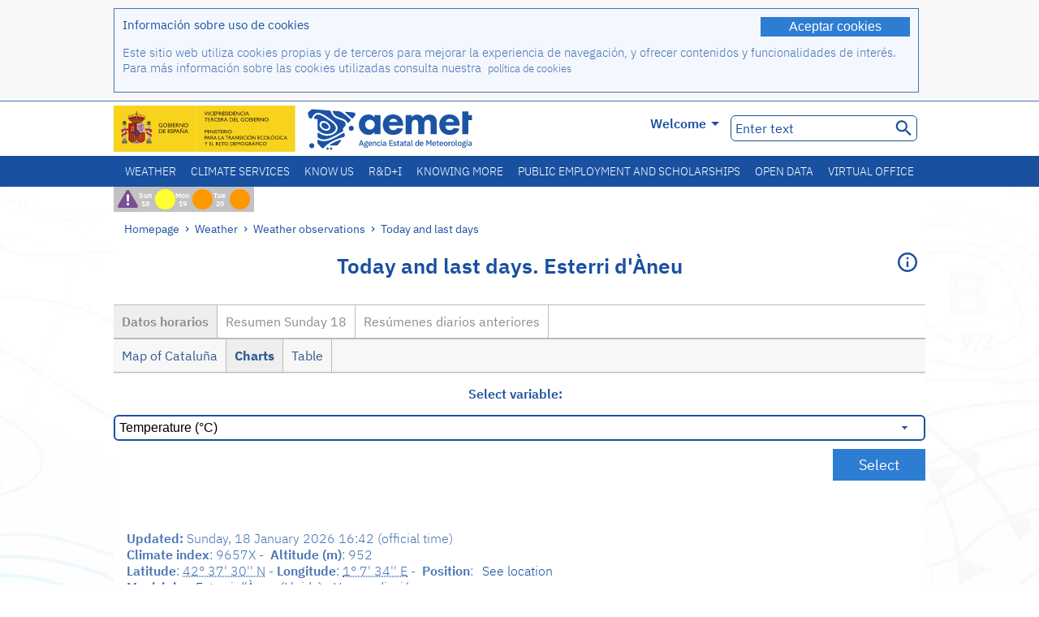

--- FILE ---
content_type: text/html;charset=ISO-8859-15
request_url: https://www.aemet.es/en/eltiempo/observacion/ultimosdatos?k=cat&l=9657X
body_size: 65338
content:
<!DOCTYPE html PUBLIC "-//W3C//DTD XHTML 1.0 Transitional//EN" "http://www.w3.org/TR/xhtml1/DTD/xhtml1-transitional.dtd">
<html xmlns="http://www.w3.org/1999/xhtml" lang="en" xml:lang="en"><head>
<meta name="description" content="Weather. Hourly data and daily summaries from the network of automatic stations: Esterri d'Àneu - Datos horarios - Charts - temperatura" />
<meta name="keywords" content="Agencia,State,Meteorology,Spain,Agencia,Estatal,The Weather,Weather,observation,last,data,summary,weather,stations,automatics,temperature,humidity,wind,precipitation,pressure,Esterri,Àneu,Lleida" />
<meta name="author" content="Agencia Estatal de Meteorología" />


<meta content="width=device-width, initial-scale=1.0" name="viewport" />


<meta name="title" content="Weather. Today and last days: Esterri d'Àneu - Datos horarios - Charts - temperatura - State Meteorological Agency - AEMET - Spanish Government" />
<meta name="DC.title" content="Weather. Today and last days: Esterri d'Àneu - Datos horarios - Charts - temperatura - State Meteorological Agency - AEMET - Spanish Government" />
<meta name="distribution" content="global" />

<meta name="lang" content="en" />
<meta name="language" content="en" />

<meta http-equiv="Content-Type" content="text/html; charset=ISO-8859-15" />

<meta property="og:title" content="Weather. Today and last days: Esterri d'Àneu - Datos horarios - Charts - temperatura - State Meteorological Agency - AEMET - Spanish Government"/>
<meta property="og:image" content="https://www.aemet.es/imagenes/gif/logo_AEMET_og.gif"/>
<meta name="application-name" content="State Meteorological Agency - AEMET - Spanish Government" />
<meta name="msapplication-tooltip" content="State Meteorological Agency - AEMET - Spanish Government" />
<meta name="msapplication-starturl" content="https://www.aemet.es/en/portada" />
<meta name="msapplication-navbutton-color" content="#4F86D9" />
<meta name="msapplication-window" content="width=1024;height=768" /> 
<meta name="msapplication-task"
      content="name=Homepage, State Meteorological Agency ;
      action-uri=https://www.aemet.es/en/portada;
      icon-uri=https://www.aemet.es/favicon.ico" />
<meta name="msapplication-task"
      content="name=Weather, Spain;
      action-uri=https://www.aemet.es/en/eltiempo/prediccion/espana;
      icon-uri=https://www.aemet.es/imagenes/ico/ico_municipios.ico" />
<meta name="msapplication-task"
      content="name=Weather, Search by Spanish towns;
      action-uri=https://www.aemet.es/en/eltiempo/prediccion/municipios;
      icon-uri=https://www.aemet.es/imagenes/ico/ico_municipios.ico" />
<meta name="msapplication-task" 
      content="name=Warnings;
      action-uri=https://www.aemet.es/en/eltiempo/prediccion/avisos;
      icon-uri=https://www.aemet.es/imagenes/ico/ico_avisos.ico" />
<meta name="msapplication-task" 
      content="name=News;
      action-uri=https://www.aemet.es/en/noticias;
      icon-uri=https://www.aemet.es/favicon.ico" />      
<meta name="msapplication-task" 
      content="name=Today and last days;
      action-uri=https://www.aemet.es/en/eltiempo/observacion/ultimosdatos;
      icon-uri=https://www.aemet.es/favicon.ico" />
<title>Weather. Today and last days: Esterri d'Àneu - Datos horarios - Charts - temperatura - State Meteorological Agency - AEMET - Spanish Government</title>
<!-- <link href='http://fonts.googleapis.com/css?family=Roboto:300,400,500,700' rel='stylesheet' type='text/css' /> -->
<script type="text/javascript" src="/ruxitagentjs_ICA7NVfqrux_10327251022105625.js" data-dtconfig="app=ea7c4b59f27d43eb|cuc=v6ogc8fs|owasp=1|mel=100000|expw=1|featureHash=ICA7NVfqrux|dpvc=1|lastModification=1765170238029|tp=500,50,0|rdnt=1|uxrgce=1|srbbv=2|agentUri=/ruxitagentjs_ICA7NVfqrux_10327251022105625.js|reportUrl=/rb_bf68775ubu|rid=RID_1615196682|rpid=-312740653|domain=aemet.es"></script><link rel="stylesheet" type="text/css" href="/css/fonts.css"  />
<link rel="stylesheet" type="text/css" media="screen" href="/css/estilos_202512171212.css" />
<link rel="stylesheet" type="text/css" media="print" href="/css/printer_friendly_202512171212.css" />
<link rel="stylesheet" type="text/css" href="/css/jquery-ui.css"  />
<link rel="stylesheet" type="text/css" href="/css/animate.css"  />
<link rel="stylesheet" type="text/css" href="/css/portlets/portlets.css"  />
<!-- Important Owl stylesheet -->
<link rel="stylesheet" type="text/css" href="/css/owl-carousel/owl.carousel.css" />
<!-- Default Theme -->
<link rel="stylesheet" type="text/css" href="/css/owl-carousel/owl.theme.css" />
<!-- MediaElement -->
<link rel="stylesheet" type="text/css" href="/css/mediaelements/mediaelementplayer.min.css" />
<script type="text/javascript" src="/js/jquery.min.js"></script>
<script type="text/javascript" src="/js/jquery.cookie.js"></script>

<!-- Include js owl plugin -->
<script type="text/javascript" src="/js/owl-carousel/owl.carousel.min.js"></script>
<script type="text/javascript" src="/js/wow/wow.min.js" ></script>
<link rel="bookmark" href="https://www.aemet.es/en/eltiempo/observacion/ultimosdatos?k=cat&amp;l=9657X" />
<link rel="canonical" href="https://www.aemet.es/en/eltiempo/observacion/ultimosdatos?k=cat&amp;l=9657X" />
<link rel="help" href="/en/ayuda" />
<link rel="copyright" href="/en/nota_legal" />
<link rel="shortcut icon" type="image/ico" href="/favicon.ico" />
<link rel="apple-touch-icon" href="/apple-touch-icon.png"/>
<link rel="apple-touch-icon" href="/apple-touch-icon-precomposed.png"/>
<link rel="alternate" type="text/html" href="https://www.aemet.es/es/eltiempo/observacion/ultimosdatos?k=cat&amp;l=9657X" hreflang="es" lang="es" />
<link rel="alternate" type="text/html" href="https://www.aemet.es/ca/eltiempo/observacion/ultimosdatos?k=cat&amp;l=9657X" hreflang="ca" lang="ca" />
<link rel="alternate" type="text/html" href="https://www.aemet.es/gl/eltiempo/observacion/ultimosdatos?k=cat&amp;l=9657X" hreflang="gl" lang="gl" />
<link rel="alternate" type="text/html" href="https://www.aemet.es/va/eltiempo/observacion/ultimosdatos?k=cat&amp;l=9657X" hreflang="ca-valencia" lang="ca-valencia" />
<link rel="alternate" type="text/html" href="https://www.aemet.es/eu/eltiempo/observacion/ultimosdatos?k=cat&amp;l=9657X" hreflang="eu" lang="eu" />
<link rel="alternate" type="text/html" href="https://www.aemet.es/en/eltiempo/observacion/ultimosdatos?k=cat&amp;l=9657X" hreflang="en" lang="en" />
<link rel="alternate" type="text/html" href="https://www.aemet.es/fr/eltiempo/observacion/ultimosdatos?k=cat&amp;l=9657X" hreflang="fr" lang="fr" />
</head>
<body>
<div id="capa_global"></div>
<div id="popup_cookies" class="pop_up_cookies">
	<div>
		<div class="padding_popup contenido_popup_cookies">
			<div class="marginbottom15px">
			<button class="boton_cookies" onclick="aceptaCookies();$('#popup_cookies').remove();">Aceptar cookies</button>
			<div class="texto_entradilla">Información sobre uso de cookies</div>
			</div>
			<div class="notas_tabla"><p>Este sitio web utiliza cookies propias y de terceros para mejorar la experiencia de navegación, y ofrecer contenidos y funcionalidades de interés. Para más información sobre las cookies utilizadas consulta nuestra&nbsp;
				<a class="enlace_informacion enlace_ver_politica_cookies" href="/en/politica_cookies">política de cookies</a>
				</p>
			</div>	
		</div>
	</div>
</div>
<div class="fondo_cabecera">
	<div class="cabecera_transp">
		<div class="fuera">
			<h1>
				Agencia Estatal de Meteorología</h1>
			<ul>
			 	<li>
			 		<a href="#contenido" accesskey="c">C&nbsp;-&nbsp;Go to content</a>
			 	</li>
	    		<li>
	    			<a href="/en/accesibilidad" accesskey="0">0&nbsp;-&nbsp;Web accessibility</a></li>
	    		<li>
	    			<a href="/en/portada" accesskey="1">1&nbsp;-&nbsp;Homepage</a></li>    		
	    		<li>
	    			<a href="/en/mapaweb" accesskey="2">2&nbsp;-&nbsp;Site map</a></li>
		   		<li>
		   			<a href="/en/ayuda" accesskey="3">3&nbsp;-&nbsp;Web help</a></li>    		
		   		<li>
	<a href="/en/contactar" accesskey="4">4&nbsp;-&nbsp;Contact</a></li>
		   		<li>
		   			<a href="/en/eltiempo/prediccion/municipios" accesskey="5">5&nbsp;-&nbsp;Towns</a></li>
		   		<li>
		   			<a href="/en/eltiempo/prediccion/avisos" accesskey="6">6&nbsp;-&nbsp;Warnings</a></li>	   			   				  	
			</ul>
		</div>
		<div class="logo">
			<div class="logo1">
			 	<a aria-label="State Meteorological Agency " class="enlace_aemet" title="State Meteorological Agency " href="/en/portada"></a> 
			    <a aria-label="Ministerio para la Transición Ecológica y el Reto Demográfico.&nbsp;(it will open in a new window)" target="_blank" class="enlace_magrama" title="Ministerio para la Transición Ecológica y el Reto Demográfico.&nbsp;(it will open in a new window)" href="https://www.miteco.gob.es"></a>


				<picture>
					<source media="(max-width: 999px)" srcset="/imagenes/svg/logo_AEMET_web_cabecera1_mov.svg">
					<source media="(min-width: 1000px)" srcset="/en/imagen-logo1">
					<img id="logo-principal" src="/en/imagen-logo1" alt="State Meteorological Agency " title="State Meteorological Agency "/>
				</picture>

			</div>
			<div class="logo2">
				</div>
		</div>
		<div class="menu_cabecera">
			<ul>	
	    		<li>
					<div class="contenedor_idiomas_mini">
						<input type="checkbox" id="idiomas_mini" class="checkbox_oculto_idiomas" /><label for="idiomas_mini" class="nav_select_idiomas">					
						
							en
							<span class="arrow-down_white margin_combo_mini_idioma">&nbsp;</span></label>
					   <ul class="nav_idiomas">
							<li><a class="separador_idiomas" lang="es" hreflang="es" href="https://www.aemet.es/es/eltiempo/observacion/ultimosdatos?k=cat&amp;l=9657X" title="Español">es</a></li>
							<li><a class="separador_idiomas" lang="ca" hreflang="ca" href="https://www.aemet.es/ca/eltiempo/observacion/ultimosdatos?k=cat&amp;l=9657X" title="Català">ca</a></li>
							<li><a class="separador_idiomas" lang="gl" hreflang="gl" href="https://www.aemet.es/gl/eltiempo/observacion/ultimosdatos?k=cat&amp;l=9657X" title="Galego">gl</a></li>
							<li><a class="separador_idiomas" lang="ca-valencia" hreflang="ca" href="https://www.aemet.es/va/eltiempo/observacion/ultimosdatos?k=cat&amp;l=9657X" title="Valencià">va</a></li>
							<li><a class="separador_idiomas" lang="eu" hreflang="eu" href="https://www.aemet.es/eu/eltiempo/observacion/ultimosdatos?k=cat&amp;l=9657X" title="Euskara">eu</a></li>
							<li><a class="separador_idiomas" lang="en" hreflang="en" href="https://www.aemet.es/en/eltiempo/observacion/ultimosdatos?k=cat&amp;l=9657X" title="English">en</a></li>
							<li><a class="separador_idiomas" lang="fr" hreflang="fr" href="https://www.aemet.es/fr/eltiempo/observacion/ultimosdatos?k=cat&amp;l=9657X" title="Français">fr</a></li>					
					   </ul>
					</div>	    		
					<div class="contenedor_idiomas">
						<input type="checkbox" id="idiomas" class="checkbox_oculto_idiomas" /><label for="idiomas" class="nav_select_idiomas">					
						Welcome<span class="arrow-down_white">&nbsp;</span></label>
					   <ul class="nav_idiomas">
							<li><a class="separador_idiomas" lang="es" hreflang="es" href="https://www.aemet.es/es/eltiempo/observacion/ultimosdatos?k=cat&amp;l=9657X" title="Español">Bienvenido</a></li>
							<li><a class="separador_idiomas" lang="ca" hreflang="ca" href="https://www.aemet.es/ca/eltiempo/observacion/ultimosdatos?k=cat&amp;l=9657X" title="Català">Benvinguts</a></li>
							<li><a class="separador_idiomas" lang="gl" hreflang="gl" href="https://www.aemet.es/gl/eltiempo/observacion/ultimosdatos?k=cat&amp;l=9657X" title="Galego">Benvidos</a></li>
							<li><a class="separador_idiomas" lang="ca-valencia" hreflang="ca" href="https://www.aemet.es/va/eltiempo/observacion/ultimosdatos?k=cat&amp;l=9657X" title="Valencià">Benvinguts</a></li>
							<li><a class="separador_idiomas" lang="eu" hreflang="eu" href="https://www.aemet.es/eu/eltiempo/observacion/ultimosdatos?k=cat&amp;l=9657X" title="Euskara">Ongi etorri</a></li>
							<li><a class="separador_idiomas" lang="en" hreflang="en" href="https://www.aemet.es/en/eltiempo/observacion/ultimosdatos?k=cat&amp;l=9657X" title="English">Welcome</a></li>
							<li><a class="separador_idiomas" lang="fr" hreflang="fr" href="https://www.aemet.es/fr/eltiempo/observacion/ultimosdatos?k=cat&amp;l=9657X" title="Français">Bienvenue</a></li>					
					   </ul>
					</div>
	    		</li>
<!-- 				<li class="barra_separadora">|</li>			 -->
	    		<li>
	    			<label for="buscador_oculto" class="nav_select_buscador"><span class="fuera">Buscador oculto</span></label>
					<input type="checkbox" id="buscador_oculto" class="checkbox_oculto_buscador" />
					<div class="caja_contenedor_busqueda icono_red_social_cabecera">	
						<form id="FrmBuscador" method="get" action="/en/buscador"><div class="contenedor_buscador">									
								<input class="texto_buscador" value="Enter text" aria-label ="Enter text" name="str" id="buscar" onfocus="this.value=(this.value=='Enter text') ? '' : this.value;" onblur="this.value=(this.value=='') ? 'Enter text' : this.value;"/>
								<input type="hidden" name="modo" value="and" /><input type="hidden" name="orden" value="n" /><input type="hidden" name="tipo" value="sta" /><input type="submit" value=" " class="boton_buscar_cabecera" title="Search" alt="Search" /></div>	
						</form></div>     			
		   		</li>
			</ul>
		</div>
	</div>
<div class="contenedor_menu_web">
<div class="inner">
	    <div class="div_nav">
			<label class="label_checkbox_menu" for="nav"><span class="fuera">Menú</span></label>
			<input class="checkbox_menu" type="checkbox" id="nav" />
		<ul class="nav nav_ul"><!--


--><li><a class="enlace_menuweb_1er_nvl" href="/en/eltiempo">Weather</a>
<ul>
<li class="menu_segundo_nivel"><a class="enlace_menuweb_2o_nvl" href="/en/eltiempo/observacion">Weather observations</a>
<ul>
<li><a class="enlace_3er_nvl" href="/en/eltiempo/observacion/ultimosdatos"  >Today and last days</a></li>

<li><a class="enlace_3er_nvl" href="/en/eltiempo/observacion/sinobas"  >SINOBAS</a></li>

<li><a class="enlace_3er_nvl" href="/en/eltiempo/observacion/radar"  >Radar</a></li>

<li><a class="enlace_3er_nvl" href="/en/eltiempo/observacion/satelite/infra"  >Satellites</a></li>

<li><a class="enlace_3er_nvl" href="/en/eltiempo/observacion/rayos"  >Lightnings</a></li>

<li><a class="enlace_3er_nvl" href="/en/eltiempo/observacion/radiacion/radiacion"  >Radiation and ozone</a></li>

<li><a class="enlace_3er_nvl" href="/en/eltiempo/observacion/contaminacionfondo"  >Background pollution</a></li>

<li><a class="enlace_3er_nvl" href="/en/eltiempo/observacion/camp_antarticas"  >Antarctic Campaigns</a></li>

<li><a class="enlace_3er_nvl" href="/en/eltiempo/observacion/tiempo_espacial"  >Space weather</a></li>

</ul>
</li>
<li class="menu_segundo_nivel"><a class="enlace_menuweb_2o_nvl" href="/en/eltiempo/prediccion">Forecast</a>
<ul>
<li><a class="enlace_3er_nvl" href="/en/eltiempo/prediccion/avisos"  >Warnings</a></li>

<li><a class="enlace_3er_nvl" href="/en/eltiempo/prediccion/municipios"  >Towns</a></li>

<li><a class="enlace_3er_nvl" href="/en/eltiempo/prediccion/playas"  >Beaches</a></li>

<li><a class="enlace_3er_nvl" href="/en/eltiempo/prediccion/montana"  >Mountain</a></li>

<li><a class="enlace_3er_nvl" href="/en/eltiempo/prediccion/comunidades"  >Autonomous regions</a></li>

<li><a class="enlace_3er_nvl" href="/en/eltiempo/prediccion/espana"  >Spain</a></li>

<li><a class="enlace_3er_nvl" href="/en/eltiempo/prediccion/mundo"  >Cities worldwide</a></li>

<li><a class="enlace_3er_nvl" href="/en/eltiempo/prediccion/maritima"  >Marine</a></li>

<li><a class="enlace_3er_nvl" href="/en/eltiempo/prediccion/aeronautica"  >Aviation</a></li>

<li><a class="enlace_3er_nvl" href="/en/eltiempo/prediccion/mapa_frentes"  >Surface pressure charts</a></li>

<li><a class="enlace_3er_nvl" href="/en/eltiempo/prediccion/temperaturas"  >Max/Min temperatures</a></li>

<li><a class="enlace_3er_nvl" href="/en/eltiempo/prediccion/modelosnumericos/harmonie_arome"  >Numerical models</a></li>

<li><a class="enlace_3er_nvl" href="/en/eltiempo/prediccion/mapas_probabilisticos"  >Probabilistics maps</a></li>

<li><a class="enlace_3er_nvl" href="/en/eltiempo/prediccion/radiacionuv"  >Ultraviolet radiation</a></li>

<li><a class="enlace_3er_nvl" href="/en/eltiempo/prediccion/calidad_del_aire"  >Atmosphere chemical composition</a></li>

<li><a class="enlace_3er_nvl" href="/en/eltiempo/prediccion/incendios"  >Fires</a></li>

<li><a class="enlace_3er_nvl" href="/en/eltiempo/prediccion/meteoruta"  >MeteoRuta</a></li>

<li><a class="enlace_3er_nvl" href="/en/eltiempo/prediccion/polvo_mineral"  >Saharan mineral dust intrusions</a></li>

</ul>
</li>
</ul>
</li><!--




--><li><a class="enlace_menuweb_1er_nvl" href="/en/serviciosclimaticos">Climate services</a>
<ul>
<li class="menu_segundo_nivel"><a class="enlace_menuweb_2o_nvl" href="/en/serviciosclimaticos/datosclimatologicos">Climatological data</a>
<ul>
<li><a class="enlace_3er_nvl" href="/en/serviciosclimaticos/datosclimatologicos/valoresclimatologicos"  >Standard values</a></li>

<li><a class="enlace_3er_nvl" href="/en/serviciosclimaticos/datosclimatologicos/efemerides_extremos"  >Extreme values</a></li>

<li><a class="enlace_3er_nvl" href="/en/serviciosclimaticos/datosclimatologicos/superacion_umbrales"  >Overcoming thresholds</a></li>

<li><a class="enlace_3er_nvl" href="/en/serviciosclimaticos/datosclimatologicos/efemerides_sucesos"  >Events reports</a></li>

<li><a class="enlace_3er_nvl" href="/en/serviciosclimaticos/datosclimatologicos/fenologia"  >Phenology</a></li>

<li><a class="enlace_3er_nvl" href="/en/serviciosclimaticos/datosclimatologicos/atlas_climatico"  >Climatics atlas</a></li>

<li><a class="enlace_3er_nvl" href="/en/serviciosclimaticos/datosclimatologicos/series-centenarias"  >Centennial series</a></li>

</ul>
</li>
<li class="menu_segundo_nivel"><a class="enlace_menuweb_2o_nvl" href="/en/serviciosclimaticos/vigilancia_clima">Climate monitoring</a>
<ul>
<li><a class="enlace_3er_nvl" href="/en/serviciosclimaticos/vigilancia_clima/resumenes"  >Climatological summaries</a></li>

<li><a class="enlace_3er_nvl" href="/en/serviciosclimaticos/vigilancia_clima/analisis_estacional"  >Seasonal analysis</a></li>

<li><a class="enlace_3er_nvl" href="/en/serviciosclimaticos/vigilancia_clima/vigilancia_sequia"  >Meteorological drought monitoring</a></li>

<li><a class="enlace_3er_nvl" href="/en/serviciosclimaticos/vigilancia_clima/balancehidrico"  >Hidric balance</a></li>

<li><a class="enlace_3er_nvl" href="/en/serviciosclimaticos/vigilancia_clima/resumen_precipitaciones"  >Rainfall summary</a></li>

<li><a class="enlace_3er_nvl" href="/en/serviciosclimaticos/vigilancia_clima/radiacion_ozono"  >Radiation and ozone</a></li>

<li><a class="enlace_3er_nvl" href="/en/serviciosclimaticos/vigilancia_clima/composicion-atmosferica-izana"  >Atmospheric composition at Izaña</a></li>

</ul>
</li>
<li><a class="enlace_3er_nvl" href="/en/serviciosclimaticos/prediccion_estacional"  >Seasonal forecast</a>
</li>
<li class="menu_segundo_nivel"><a class="enlace_menuweb_2o_nvl" href="/en/serviciosclimaticos/cambio_climat">Climate projections for the XXI Century</a>
<ul>
<li><a class="enlace_3er_nvl" href="/en/serviciosclimaticos/cambio_climat/proyecciones-AR6"  >AR6: PNACC Scenarios</a></li>

<li><a class="enlace_3er_nvl" href="/en/serviciosclimaticos/cambio_climat/visor-AdapteCCa"  >AdapteCCa Viewer</a></li>

<li><a class="enlace_3er_nvl" href="/en/serviciosclimaticos/cambio_climat/proyecciones-AR5-y-anteriores"  >AR5 and earlier</a></li>

</ul>
</li>
<li><a class="enlace_3er_nvl" href="/en/serviciosclimaticos/apoyo_gestion_embalses"  >Support to the water reservoirs management</a>
</li>
<li><a class="enlace_3er_nvl" href="/en/serviciosclimaticos/monitor_sequia_met"  >Meteorological drought monitor</a>
</li>
<li><a class="enlace_3er_nvl" href="/en/serviciosclimaticos/catalogo"  >Catalogue</a>
</li>
</ul>
</li><!--




--><li><a class="enlace_menuweb_1er_nvl" href="/en/conocenos">Know us</a>
<ul>
<li><a class="enlace_3er_nvl" href="/en/conocenos/quienes_somos"  >About us</a>
</li>
<li><a class="enlace_3er_nvl" href="/en/conocenos/a_que_nos_dedicamos"  >What we do</a>
</li>
<li class="menu_segundo_nivel"><a class="enlace_menuweb_2o_nvl" href="/en/conocenos/transparencia">Transparencia</a>
<ul>
<li><a class="enlace_3er_nvl" href="/en/conocenos/transparencia/institucional-organizativa-planificacion"  >Institucional, Organizativa y de Planificación</a></li>

<li><a class="enlace_3er_nvl" href="/en/conocenos/transparencia/relevancia-juridica"  >Jurídica</a></li>

<li><a class="enlace_3er_nvl" href="/en/conocenos/transparencia/economica-presupuestaria-estadistica"  >Económica, Presupuestaria y Estadística</a></li>

<li><a class="enlace_3er_nvl" href="/en/conocenos/transparencia/solicitudes-accesos-inf-publica"  >Solicitudes de accesos a la información pública</a></li>

</ul>
</li>
<li><a class="enlace_3er_nvl" href="/en/conocenos/recursos"  >Our resources</a>
</li>
<li><a class="enlace_3er_nvl" href="/en/conocenos/nuestra_historia"  >Our history</a>
</li>
<li class="menu_segundo_nivel"><a class="enlace_menuweb_2o_nvl" href="/en/conocenos/congresos_y_conferencias">Congresses and conferences</a>
<ul>
<li><a class="enlace_3er_nvl" href="/en/conocenos/congresos_y_conferencias/congresos"  >Announcements</a></li>

<li><a class="enlace_3er_nvl" href="/en/conocenos/congresos_y_conferencias/reuniones"  >Meetings and conferences</a></li>

</ul>
</li>
<li><a class="enlace_3er_nvl" href="/en/conocenos/colaboracion_institucional/convenios"  >Institutional collaboration</a>
</li>
<li><a class="enlace_3er_nvl" href="/en/conocenos/cursos"  >Courses</a>
</li>
<li><a class="enlace_3er_nvl" href="/en/conocenos/actividad_internacional"  >International activity</a>
</li>
</ul>
</li><!--




--><li><a class="enlace_menuweb_1er_nvl" href="/en/idi">R&D+I</a>
<ul>
<li><a class="enlace_3er_nvl" href="/en/idi/transformacion_digital"  >Digital transformation</a>
</li>
<li><a class="enlace_3er_nvl" href="/en/idi/prediccion"  >Forecast</a>
</li>
<li><a class="enlace_3er_nvl" href="/en/idi/clima"  >Climate</a>
</li>
<li><a class="enlace_3er_nvl" href="/en/idi/medio_ambiente"  >The Environment</a>
</li>
<li><a class="enlace_3er_nvl" href="/en/idi/tic"  >Technological innovation</a>
</li>
<li><a class="enlace_3er_nvl" href="/en/idi/observacion"  >Observation</a>
</li>
<li><a class="enlace_3er_nvl" href="/en/idi/SAF_Nowcasting"  >Nowcasting SAF</a>
</li>
<li><a class="enlace_3er_nvl" href="/en/idi/CIAI"  >CIAI</a>
</li>
<li><a class="enlace_3er_nvl" href="/en/idi/SDS-WAS"  >SDS-WAS</a>
</li>
<li><a class="enlace_3er_nvl" href="/en/idi/publicaciones_cientificas"  >Scientific Publications</a>
</li>
</ul>
</li><!--




--><li><a class="enlace_menuweb_1er_nvl" href="/en/conocermas">Knowing more</a>
<ul>
<li><a class="enlace_3er_nvl" href="/en/conocermas/aeronautica"  >Aviation</a>
</li>
<li><a class="enlace_3er_nvl" href="/en/conocermas/maritima"  >Marine</a>
</li>
<li><a class="enlace_3er_nvl" href="/en/conocermas/montana"  >Mountain</a>
</li>
<li><a class="enlace_3er_nvl" href="/en/conocermas/archivo_documental_Arcimis"  >Arcimis documental archive</a>
</li>
<li class="menu_segundo_nivel"><a class="enlace_menuweb_2o_nvl" href="/en/conocermas/biblioteca">Library</a>
<ul>
<li><a class="enlace_3er_nvl" href="/en/conocermas/biblioteca/catalogo"  >Catalogue</a></li>

<li><a class="enlace_3er_nvl" href="/en/conocermas/biblioteca/boletines"  >Meteorological bulletin</a></li>

<li><a class="enlace_3er_nvl" href="/en/conocermas/biblioteca/exposiciones"  >Exhibitions</a></li>

</ul>
</li>
<li class="menu_segundo_nivel"><a class="enlace_menuweb_2o_nvl" href="/en/conocermas/recursos_en_linea">Online resources</a>
<ul>
<li><a class="enlace_3er_nvl" href="/en/conocermas/recursos_en_linea/publicaciones_y_estudios"  >Publications and studies</a></li>

<li><a class="enlace_3er_nvl" href="/en/conocermas/recursos_en_linea/calendarios"  >Meteorological calendar</a></li>

<li><a class="enlace_3er_nvl" href="/en/conocermas/recursos_en_linea/elobservador"  >El Observador</a></li>

<li><a class="enlace_3er_nvl" href="/en/conocermas/recursos_en_linea/selecciones_del_blog"  >Blog selections</a></li>

<li><a class="enlace_3er_nvl" href="/en/conocermas/recursos_en_linea/simposios_prediccion"  >Forecasting symposia</a></li>

<li><a class="enlace_3er_nvl" href="/en/conocermas/recursos_en_linea/modulos-tempo"  >TEMPO module library</a></li>

</ul>
</li>
<li><a class="enlace_3er_nvl" href="/en/conocermas/aemet-divulga"  >AEMET Divulga</a>
</li>
<li><a class="enlace_3er_nvl" href="/en/conocermas/dia_meteorologico"  >World Meteorological Day</a>
</li>
<li><a class="enlace_3er_nvl" href="/en/conocermas/modificacion_artificial_tiempo"  >Weather modification</a>
</li>
<li><a class="enlace_3er_nvl" href="/en/conocermas/meteo_glosario_visual"  >MeteoGlosario Visual</a>
</li>
<li><a class="enlace_3er_nvl" href="/en/conocermas/borrascas/2025-2026"  >High impact storms and danas</a>
</li>
</ul>
</li><!--




--><li><a class="enlace_menuweb_1er_nvl" href="/en/empleo_y_becas">Public employment and scholarships</a>
<ul>
<li class="menu_segundo_nivel"><a class="enlace_menuweb_2o_nvl" href="/en/empleo_y_becas/empleo_publico">Public employment</a>
<ul>
<li><a class="enlace_3er_nvl" href="/en/empleo_y_becas/empleo_publico/ingresar_en_la_aemet"  >Joining AEMET</a></li>

<li><a class="enlace_3er_nvl" href="/en/empleo_y_becas/empleo_publico/oposiciones"  >Civil servant exams</a></li>

<li><a class="enlace_3er_nvl" href="/en/empleo_y_becas/empleo_publico/funcionarios_interinos"  >Interim civil servant</a></li>

<li><a class="enlace_3er_nvl" href="/en/empleo_y_becas/empleo_publico/personal_laboral"  >Hired staff</a></li>

<li><a class="enlace_3er_nvl" href="/en/empleo_y_becas/empleo_publico/condiciones_de_trabajo"  >Working conditions</a></li>

</ul>
</li>
<li><a class="enlace_3er_nvl" href="/en/empleo_y_becas/concursos"  >Invitations to tender</a>
</li>
<li><a class="enlace_3er_nvl" href="/en/empleo_y_becas/libre_designacion"  >Free designation</a>
</li>
<li><a class="enlace_3er_nvl" href="/en/empleo_y_becas/practicas"  >Training</a>
</li>
<li class="menu_segundo_nivel"><a class="enlace_menuweb_2o_nvl" href="/en/empleo_y_becas/becas">Scholarships</a>
<ul>
<li><a class="enlace_3er_nvl" href="/en/empleo_y_becas/becas/informacion_de_interes"  >Information of interest</a></li>

<li><a class="enlace_3er_nvl" href="/en/empleo_y_becas/becas/convocatorias"  >Announcements</a></li>

</ul>
</li>
</ul>
</li><!--




--><li><a class="enlace_menuweb_1er_nvl" href="/en/datos_abiertos">Open data</a>
<ul>
<li><a class="enlace_3er_nvl" href="/en/datos_abiertos/catalogo"  >Catalogue. RISP Plan</a>
</li>
<li><a class="enlace_3er_nvl" href="/en/datos_abiertos/AEMET_OpenData"  >AEMET OpenData</a>
</li>
<li><a class="enlace_3er_nvl" href="/en/datos_abiertos/estadisticas"  >Statistics</a>
</li>
</ul>
</li><!--




--><li><a class="enlace_3er_nvl" href="/en/sede_electronica"  >Virtual office</a></li><!--



--></ul></div>
	  </div>	
<script src="/js/doubletaptogo.min.js"></script>
<script>
	$(function(){
		$('.div_nav li:has(ul)').doubleTapToGo();
	});
</script>


</div>	
</div>
<div id="cabecera" class="cabecera_invierno">	
	<div class="contenedor_cabecera_menu_iconos">
		<div>	
	 	<ul class="listado_avisos_cabecera">
			<li><a class='icono_avisos_cabecera' href='/en/eltiempo/prediccion/destacados/p5_t?tipo=p52tesp1' title='Aviso especial. Temporal mediterráneo'><img class='imagen_portada_aviso_especial' title='Aviso especial. Temporal mediterráneo' src='/imagenes/gif/portada/p52tesp1.png' alt='Aviso especial. Temporal mediterráneo'/></a></li><li>				
				<a href="/en/eltiempo/prediccion/avisos?w=hoy" id="url-ver-avisos-cabecera" title="Sun 18 - Warning levels: Low hazard"><div class="texto_icon_aviso_cabecera color_blanco inline_block vertical_align_mid texto_aviso_cabecera_web">Sun 18</div>
						<div class="tamano_icon_aviso_cabecera ico_redondeado_aviso_amarillo"><div class="texto_icon_aviso_cabecera texto_aviso_cabecera_movil">Sun 18</div></div></a></li>
	          <li>				
				<a href="/en/eltiempo/prediccion/avisos?w=mna" id="url-ver-avisos-cabecera" title="Mon 19 - Warning levels: Important hazard"><div class="texto_icon_aviso_cabecera color_blanco inline_block vertical_align_mid texto_aviso_cabecera_web">Mon 19</div>
						<div class="tamano_icon_aviso_cabecera ico_redondeado_aviso_naranja"><div class="texto_icon_aviso_cabecera texto_aviso_cabecera_movil">Mon 19</div></div></a></li>
	          <li>				
				<a href="/en/eltiempo/prediccion/avisos?w=pmna" id="url-ver-avisos-cabecera" title="Tue 20 - Warning levels: Important hazard"><div class="texto_icon_aviso_cabecera color_blanco inline_block vertical_align_mid texto_aviso_cabecera_web">Tue 20</div>
						<div class="tamano_icon_aviso_cabecera ico_redondeado_aviso_naranja"><div class="texto_icon_aviso_cabecera texto_aviso_cabecera_movil">Tue 20</div></div></a></li>
	          </ul>

	</div>
</div>	
	<div id="contenedor" class="contenedor fade">
		<div>
			<div class="rastro">
	<div class="rastro_enlaces">
			<a href="/en/portada">Homepage</a><span> &rsaquo; </span><a href="/en/eltiempo">Weather</a><span> &rsaquo; </span><a href="/en/eltiempo/observacion">Weather observations</a><span> &rsaquo; </span><a href="/en/eltiempo/observacion/ultimosdatos">Today and last days</a></div>
		</div>
<a id="contenido"></a>

<div class="contenedor_contenido">
<ul class="content-iconos-info">
	    <li>
	        <a href="/en/eltiempo/observacion/ultimosdatos/ayuda"> <img src="/imagenes/svg/ico_ayuda.svg" alt="+Info" title="+Info">
	        </a>
	    </li>
	</ul>
<h2 class="titulo">
	Today and last days.&nbsp;Esterri d'Àneu</h2>
<div class="contenedor_pestanhas">

<div class="contenedor_pestanhas_niv1">
	<input class="checkbox_oculto" type="checkbox" id="pestanhaN1" /><label class="nav_select" for="pestanhaN1">Datos horarios<div class="arrow-down_grey"></div></label>
		<ul class="nav_pestanha">
           <li class="pestanha_activa">
				<a href="/en/eltiempo/observacion/ultimosdatos?k=cat&amp;l=9657X&amp;w=0&amp;datos=img" class="pdl15pdr10 separador_pestanhas" title="Datos horarios">Datos horarios</a></li>
			<li class="not_active">
				<a href="/en/eltiempo/observacion/ultimosdatos?k=cat&amp;l=9657X&amp;w=1&amp;datos=img" class="pdl15pdr10 separador_pestanhas" title="Resumen Sunday 18">Resumen Sunday 18</a></li>
			<li class="not_active">
				<a href="/en/eltiempo/observacion/ultimosdatos?k=cat&amp;l=9657X&amp;w=2&amp;datos=img" class="pdl15pdr10 separador_pestanhas" title="Resúmenes diarios anteriores">Resúmenes diarios anteriores</a></li>
			</ul>
	</div><div class="contenedor_pestanhas_niv2">
		<input class="checkbox_oculto_nvl2" type="checkbox" id="pestanhaN2" /><label class="nav_select_nvl2" for="pestanhaN2">Charts<div class="arrow-down_blue"></div></label>
		   <ul class="nav_pestanha_nvl2">
           <!-- 		-->
				<li>
					<a href="/en/eltiempo/observacion/ultimosdatos?k=cat&amp;w=0&amp;datos=img&amp;x=&amp;f=temperatura" class="separador_pestanhas" title="">Map of Cataluña</a></li>
           <!-- 		<li class="pestanha_niv2_sep_20p">
						<img src="/imagenes/gif/punto_vacio.gif" alt="-" />
					</li>
				-->
				<li class="pestanha_activa">
					<a href="/en/eltiempo/observacion/ultimosdatos?k=cat&amp;l=9657X&amp;w=0&amp;datos=img&amp;x=&amp;f=temperatura" class="separador_pestanhas" title=""><strong>Charts</strong></a></li>
           <!-- 		<li class="pestanha_niv2_sep_20p">
						<img src="/imagenes/gif/punto_vacio.gif" alt="-" />
					</li>
				-->
				<li>
					<a href="/en/eltiempo/observacion/ultimosdatos?k=cat&amp;l=9657X&amp;w=0&amp;datos=det&amp;x=&amp;f=temperatura" class="separador_pestanhas" title="">Table</a></li>
           </ul>
		</div></div>

<div class="contenedor_central contenedor_contenido marginbottom35px">
	<form name="frmParametro" method="get" action="/en/eltiempo/observacion/ultimosdatos">
		<input type="hidden" name="k" value="cat"/>
		<input type="hidden" name="l" value="9657X"/>
		<input type="hidden" name="w" value="0"/>
		<input type="hidden" name="datos" value="img"/>
		<input type="hidden" name="x" value=""/>
		<div class="titulo">
			<label class="form_nombre_campo" for="cmbParametros">
				Select variable:</label>
		</div>
		<div class="contenedor_central">

			<select class="form_combo_box" name="f" id="cmbParametros">
				<option value="Todas" selected="selected">Todas</option>
					<option value="temperatura" selected="selected">Temperature (&#176;C)</option>
								    <option value="vel_viento">Wind (km/h)</option>
								<option value="precipitacion">Precipitation (mm)</option>
								<option value="presion">Pressure (hPa)</option>
								<option value="humedad">Humidity (%)</option>
								</select>

			<div class="align_right">
				<input type="submit" value="Select" class="form_submit" /></div>
		</div>
	</form>
</div>

<div class="contenedor_central_izq">
	<div class="notas_tabla">
		<span class="font_bold">Updated:</span>&nbsp;Sunday, 18 January  2026 16:42&nbsp;(official time)<br/>
			<span class="font_bold">Climate index</span>:&nbsp;9657X&nbsp;-&nbsp;
			<span class="font_bold">Altitude (m)</span>:&nbsp;952<br/>
			<span class="geo">
				<span class="font_bold">Latitude</span>:&nbsp;<abbr class="latitude" title="42.6250000000">42&#176; 37' 30'' N</abbr>&nbsp;-&nbsp;<span class="font_bold">Longitude</span>:&nbsp;<abbr class="longitude" title="1.1261111111">1&#176; 7' 34'' E</abbr>&nbsp;-&nbsp;
			</span>
			<span class="font_bold">Position</span>:&nbsp;<a class="enlace_web" onkeypress="if(window.event.keyCode!=13)return false;javascript:window.open('http://maps.google.es/?q=%4042.6250000000%2C1.1261111111&amp;t=p&amp;ll=42.6250000000%2C1.1261111111&amp;spn=0.182837%2C0.291824&amp;z=11&amp;output=embed','_blank','location=yes,toolbar=no,menubar=no,personalbar=no,resizable=yes,scrollbars=yes,hotkeys=no,top=0,left=0,width=800,height=600');return false;" onclick="javascript:window.open('http://maps.google.es/?q=%4042.6250000000%2C1.1261111111&amp;t=p&amp;ll=42.6250000000%2C1.1261111111&amp;spn=0.182837%2C0.291824&amp;z=11&amp;output=embed','Mapa','location=yes,toolbar=no,menubar=no,personalbar=no,resizable=yes,scrollbars=yes,hotkeys=no,top=0,left=0,width=800,height=600');return false;" target="_blank" href="http://maps.google.es/?q=%4042.6250000000%2C1.1261111111&amp;t=p&amp;ll=42.6250000000%2C1.1261111111&amp;spn=0.182837%2C0.291824&amp;z=11&amp;output=embed" title="See location ( a new window will open) ">See location</a>
			<br/>
				<span class="font_bold">Municipio</span>:&nbsp;<a class="enlace_web" href="/en/eltiempo/prediccion/municipios/esterri-d-aneu-id25086" title="See location ( a new window will open) ">Esterri d'Àneu&nbsp;(Lleida)&nbsp;-&nbsp;Ver predicción</a>
			</div>
	<br/>
	<h3 class="titulo_fondo_azul">
		Esterri d'Àneu.
		Temperature (&#176;C)</h3>
</div>
<div class="contenedor_central_graficas">
	<noscript>
			<h3 class="texto_entradilla oculta_mensajes">You don't have JavaScript enabled. If you wish to see the charts, please enable. you can also find the information in the forecast table.</h3>
		</noscript>
		<!--[if IE]><script type="text/javascript" src="/js/excanvas.min.js"></script><![endif]-->				
		<script type="text/javascript" src="/js/jquery.flot.js"></script>
    			<script type="text/javascript" src="/js/jquery.flot.valuelabels.js"></script>
    			<script type="text/javascript" src="/js/jquery.flot.stacks.js"></script>
    			
				<div id="temperatura" class="grafica_temp"></div>
				<!-- Rellenamos la leyenda de la grafica para cada grupo -->
	    			<div id="leyenda_temperatura" class="cont_leyenda_loc ocultar alinear_texto_izq marginleft20px">
	    				<ul class="leyenda_mapa_grafica" >
    					<li>
										<img class="leyenda" style="background-color: #457666;" title="Temperature (&#176;C)" alt="Temperature (&#176;C)" src="/imagenes/png/leyenda_transparente.png"/><span class="texto_leyenda">Temperature (&#176;C)</span>						
									</li>
								</ul>
					</div>
				<br/>
    			<br/>
				
    			<script type="text/javascript">   
				$(function () {
		
					$("#temperatura").css( {
						//width: '520px',
							//width: '529px',
							width: '98%',
							height: '310px'
	    			});

					var leyenda = document.getElementById("leyenda_temperatura");
					leyenda.style.visibility='visible';
						
							//Rellenamos los datos con la posicion y el dato
							
							d1_temperatura = [			    
							
										[0 ,0.1]
									
									,
								
										[1 ,0.1]
									
									,
								
										[2 ,0.1]
									
									,
								
										[3 ,0.0]
									
									,
								
										[4 ,0.0]
									
									,
								
										[5 ,0.1]
									
									,
								
										[6 ,0.1]
									
									,
								
										[7 ,0.1]
									
									,
								
										[8 ,0.1]
									
									,
								
										[9 ,0.1]
									
									,
								
										[10 ,0.0]
									
									,
								
										[11 ,0.0]
									
									,
								
										[12 ,0.0]
									
									,
								
										[13 ,0.1]
									
									,
								
										[14 ,0.1]
									
									,
								
										[15 ,0.1]
									
									,
								
										[16 ,0.2]
									
									,
								
										[17 ,0.5]
									
									,
								
										[18 ,1.1]
									
									,
								
										[19 ,2.4]
									
									,
								
										[20 ,3.4]
									
									,
								
										[21 ,]
									
									,
								
										[22 ,]
									
									,
								
										[23 ,]
															  		
						 	];

							//Se rellana los datos que pertenecen al popup por cada punto
			    			tickx1_temperatura = [
								
													[0 , "" ]
												
												,
											
													[1 , "17 Jan 18h" ]
												
												,
											
													[2 , "" ]
												
												,
											
													[3 , "17 Jan 20h" ]
												
												,
											
													[4 , "" ]
												
												,
											
													[5 , "17 Jan 22h" ]
												
												,
											
													[6 , "" ]
												
												,
											
													[7 , "18 Jan 00h" ]
												
												,
											
													[8 , "" ]
												
												,
											
													[9 , "18 Jan 02h" ]
												
												,
											
													[10 , "" ]
												
												,
											
													[11 , "18 Jan 04h" ]
												
												,
											
													[12 , "" ]
												
												,
											
													[13 , "18 Jan 06h" ]
												
												,
											
													[14 , "" ]
												
												,
											
													[15 , "18 Jan 08h" ]
												
												,
											
													[16 , "" ]
												
												,
											
													[17 , "18 Jan 10h" ]
												
												,
											
													[18 , "" ]
												
												,
											
													[19 , "18 Jan 12h" ]
												
												,
											
													[20 , "" ]
												
												,
											
													[21 , "18 Jan 14h" ]
												
												,
											
													[22 , "" ]
												
												,
											
													[23 , "18 Jan 16h" ]
												
					 		];

			    			var aux_tickx1 = [				    
								
				    				[0 , "17 Jan 17h" ]
									
										,
									
				    				[1 , "17 Jan 18h" ]
									
										,
									
				    				[2 , "17 Jan 19h" ]
									
										,
									
				    				[3 , "17 Jan 20h" ]
									
										,
									
				    				[4 , "17 Jan 21h" ]
									
										,
									
				    				[5 , "17 Jan 22h" ]
									
										,
									
				    				[6 , "17 Jan 23h" ]
									
										,
									
				    				[7 , "18 Jan 00h" ]
									
										,
									
				    				[8 , "18 Jan 01h" ]
									
										,
									
				    				[9 , "18 Jan 02h" ]
									
										,
									
				    				[10 , "18 Jan 03h" ]
									
										,
									
				    				[11 , "18 Jan 04h" ]
									
										,
									
				    				[12 , "18 Jan 05h" ]
									
										,
									
				    				[13 , "18 Jan 06h" ]
									
										,
									
				    				[14 , "18 Jan 07h" ]
									
										,
									
				    				[15 , "18 Jan 08h" ]
									
										,
									
				    				[16 , "18 Jan 09h" ]
									
										,
									
				    				[17 , "18 Jan 10h" ]
									
										,
									
				    				[18 , "18 Jan 11h" ]
									
										,
									
				    				[19 , "18 Jan 12h" ]
									
										,
									
				    				[20 , "18 Jan 13h" ]
									
										,
									
				    				[21 , "18 Jan 14h" ]
									
										,
									
				    				[22 , "18 Jan 15h" ]
									
										,
									
				    				[23 , "18 Jan 16h" ]
													     				
			     			];
		     			

		   		     	//Rellenamos las imagenes de las flechas para el viento
						imagenes = new Array ();
						descripciones = new Array ();
						
		
			var tam_label = 40;
			if($(document).width() < 530)
			{
				tam_label = 25;
			}
	    	$.plot($("#temperatura"), [
				
						{
			   			 data: d1_temperatura,
			    		
							lines: { show: true },
							points: { show: true },
						
			    	color: "#457666",
			    	label: "Temperature (&#176;C)",
		    		xaxis: 2
				}
				
			],{	
				
	    grid: {
	    	backgroundColor: "#E9F1FD",
	        borderColor: "#95B6E8",
	        hoverable: true,
	        mouseActiveRadius: 25
	    },
	    xaxis: {
	    	tickFormatter: formatter
	    },
	    x2axis: {
	        ticks: tickx1_temperatura,
	        labelWidth: tam_label
	    },
	    yaxis: {
	    	tickDecimals: "0",
	    	
					min: 0.0,
				
    		tickFormatter: formatter_unidad_temperatura
	    },
	    legend: {
		    show: false
	    }
	    
	    });

	    function showTooltip(x, y, contents, color) {
	    	//<![CDATA[
	    	$('<div id="tooltip">' + contents + '<\/div>').css( {
	            position: 'absolute',
	            display: 'none',
	            top: y + 5,
	            left: x + 5,
	            border: '1px solid ' + color,
	            padding: '6px',
	            'background-color': color,
	            'font-weight': 'bold',
	            'font-size': '0.8em',
	            color: '#ffffff',
	            '-moz-border-radius': '4px',
                '-webkit-border-radius': '4px',
	            opacity: 0.80
	        }).appendTo("body").fadeIn(200); 
	    	//]]> 
	    }
	    var previousPoint = null;
	    $("#temperatura").bind('plothover', function(event, pos, item) {
	         if (item) {
                if (previousPoint != item.datapoint) {
                    previousPoint = item.datapoint;
                    
                    $("#tooltip").remove();
                    var x = item.datapoint[0].toFixed(0),
                        y = item.datapoint[1];
                    var valor = item.series.data[x][1];
                    var num_serie = item.seriesIndex;
                    var etiqueta = item.series.label;
                    etiqueta_aux = etiqueta.replace(" (&#176;C)", "");
                    if (etiqueta == "") 
                    {
                    	//<![CDATA[                    
	                    showTooltip(item.pageX, item.pageY,
	                    		"<div>" + aux_tickx1[x][1] + ",&nbsp;" + etiqueta_aux + "&nbsp;:&nbsp;" + valor + "&nbsp;&#176;C<\/div>"
	                    
	                    , item.series.color);
	                  //]]> 
                    }
                    else
                    {
 		               //<![CDATA[                    
	                    showTooltip(item.pageX, item.pageY,
	                    		"<div>" + aux_tickx1[x][1] + ",&nbsp;" + etiqueta_aux + "&nbsp;:&nbsp;" + valor + "&nbsp;&#176;C<\/div>"
	                    , item.series.color);
	                  //]]>                        
                    }           		
                }
            }
            else {
                $("#tooltip").remove();
                previousPoint = null;            
            }
	    });

	    $("#temperatura").bind('mouseleave', function() {
            $("#tooltip").remove();
            previousPoint = null;            
    	});  
	});		
				
	 function formatter(val, axis) {
	        return "";
	    } 
				    
    function formatter_unidad_temperatura(val, axis) {

		if(isNaN(val))
		{
        	return "";
		}
		else
		{
			return val + "&nbsp;&#176;C";
		}
    }	 
				
	function grafica_temperatura(event) {
		var tam_label = 40;
		if($(document).width() < 530)
		{
			tam_label = 25;
		}
	   	$.plot($("#temperatura"), [
  				
  						{
  			   			 data: d1_temperatura,
  			    		
  							lines: { show: true },
  							points: { show: true },
  						
  			    	color: "#457666",
  			    	label: "Temperature (&#176;C)",
  		    		xaxis: 2
  				}
  				
  			],{	
  				
  	    grid: {
  	    	backgroundColor: "#E9F1FD",
  	        borderColor: "#95B6E8",
  	        hoverable: true,
  	        mouseActiveRadius: 25
  	    },
  	    xaxis: {
  	    	tickFormatter: formatter
  	    },
  	    x2axis: {
  	        ticks: tickx1_temperatura,
  	        labelWidth: tam_label
  	    },
  	    yaxis: {
  	    	tickDecimals: "0",
  	    	
  					min: 0.0,
  				
      		tickFormatter: formatter_unidad
  	    },
  	    legend: {
  		    show: false
  	    }
  	    
  	    });
	  }	 
	</script>
			</div>	

 <script type="text/javascript"> 
		$(function () {
			
			window.onresize = function(event){
				
						grafica_temperatura(event);
								
			}
		})
</script>
<div class="contenedor_central contenedor_contenido marginbottom35px">
	<form name="frm1" method="get" action="/en/eltiempo/observacion/ultimosdatos">
		<input type="hidden" name="k" value="cat"/>	
		<div class="titulo">
			<label class="form_nombre_campo" for="estacion">
				Station:</label>
		</div>
		<div class="contenedor_central">

			<select class="form_combo_box" name="l" id="estacion">
				<option value="">...</option>
				<optgroup  label="Barcelona">
						            		     <option value="0106X">Balsareny</option>
				        		         <option value="0201X">Barcelona, Drassanes</option>
				        		         <option value="0201D">Barcelona, Port Olímpic</option>
				        		         <option value="0076">Barcelona Aeropuerto</option>
				        		         <option value="0092X">Berga</option>
				        		         <option value="0222X">Caldes de Montbui</option>
				        		         <option value="0194D">Corbera, Puig d'Agulles</option>
				        		         <option value="0260X">Fogars de Montclús</option>
				        		         <option value="0171X">Igualada</option>
				        		         <option value="0149X">Manresa</option>
				        		         <option value="0120X">Moià</option>
				        		         <option value="0158X">Monistrol de Montserrat</option>
				        		         <option value="0061X">Pontons</option>
				        		         <option value="0114X">Prats de Lluçanès</option>
				        		         <option value="0349">Sant Julià  de Vilatorta</option>
				        		         <option value="0073X">Sitges</option>
				        		         <option value="0066X">Vilafranca del Penedès</option>
				        		         <option value="0244X">Vilassar de Dalt</option>
				        		         </optgroup>
     	         				<optgroup label="Girona">
			    	    	<option value="0281Y">Blanes</option>
					            <option value="0433D">Cabo de Creus</option>
				        		         <option value="0284X">Castell d'Aro</option>
				        		         <option value="0411X">Castelló d'Empúries</option>
				        		         <option value="0421X">Espolla</option>
				        		         <option value="0429X">Figueres</option>
				        		         <option value="0370E">Girona</option>
				        		         <option value="0367">Girona Aeropuerto</option>
				        		         <option value="0385X">L'Estartit</option>
				        		         <option value="9585">La Molina</option>
				        		         <option value="0394X">La Vall de Bianya</option>
				        		         <option value="0360X">Les Planes d'Hostoles</option>
				        		         <option value="0413A">Maçanet de Cabrenys</option>
				        		         <option value="0320I">Planoles</option>
				        		         <option value="0372C">Porqueres</option>
				        		         <option value="0363X">Sant Hilari</option>
				        		         <option value="0312X">Sant Pau de Segúries</option>
				        		         </optgroup>
     	         				<optgroup label="Lleida">
			    	    	<option value="9650X">Artesa de Segre</option>
					            <option value="9994X">Bossòst</option>
				        		         <option value="9590D">Cap de Rec</option>
				        		         <option value="9988B">Cap de Vaquèira</option>
				        		         <option value="9638D">Coll de Nargó</option>
				        		         <option value="9775X">El Soleràs</option>
				        		         <option value="9657X" selected="selected">Esterri d'Àneu</option>
					                	 <option value="9772X">La Pobla de Cérvoles</option>
				        		         <option value="9771C">Lleida</option>
				        		         <option value="9707">Llimiana</option>
				        		         <option value="9590">Martinet</option>
				        		         <option value="9729X">Mollerussa</option>
				        		         <option value="9724X">Os de Balaguer</option>
				        		         <option value="9677">Port Ainé</option>
				        		         <option value="9698U">Talarn</option>
				        		         <option value="9647X">Torà</option>
				        		         <option value="9718X">Tordera - Granyanella</option>
				        		         <option value="9689X">Torre de Cabdella</option>
				        		         <option value="9632X">Tuixent</option>
				        		         <option value="9744B">Vall de Boí</option>
				        		         </optgroup>
     	         				<optgroup label="Tarragona">
			    	    	<option value="0009X">Alforja</option>
					            <option value="9961X">Cabacés</option>
				        		         <option value="9981A">Estación de Tortosa (Roquetes)</option>
				        		         <option value="9946X">Horta de Sant Joan</option>
				        		         <option value="9947X">La Pobla de Massaluca</option>
				        		         <option value="9726E">Llorac</option>
				        		         <option value="9975X">Rasquera</option>
				        		         <option value="0016A">Reus Aeropuerto</option>
				        		         <option value="0042Y">Tarragona</option>
				        		         <option value="0034X">Valls</option>
				        		         </optgroup>
     	         				</select>
			<input type="hidden" name="w" value="0"/>
			<input type="hidden" name="datos" value="img"/>	
			<input type="hidden" name="x" value=""/>
			<input type="hidden" name="f" value="temperatura"/>	

			<div class="align_right">
				<input type="submit" value="Search" class="form_submit" /></div>
		</div>
	</form>
</div>

<div class="contenedor_central contenedor_contenido marginbottom35px">
	<form name="frm2" method="get" action="/en/eltiempo/observacion/ultimosdatos">		<input type="hidden" name="w" value="0"/>
		<div class="titulo">
			<label class="form_nombre_campo" for="ccaa_selector">
				Autonomous Region or Autonomous City:</label>
		</div>
		<div class="contenedor_central">

			<select class="form_combo_box" name="k" id="ccaa_selector">
				<option selected="selected" value="esp" >Todas</option>
				<option value="and">Andalucía</option>
					<option value="arn">Aragón</option>
					<option value="coo">Canarias</option>
					<option value="can">Cantabria</option>
					<option value="clm">Castilla-La Mancha</option>
					<option value="cle">Castilla y León</option>
					<option selected="selected" value="cat">Cataluña</option>
					<option value="ceu">Ciudad de Ceuta</option>
					<option value="mel">Ciudad de Melilla</option>
					<option value="mad">Comunidad de Madrid</option>
					<option value="nav">Comunidad Foral de Navarra</option>
					<option value="val">Comunitat Valenciana</option>
					<option value="ext">Extremadura</option>
					<option value="gal">Galicia</option>
					<option value="bal">Illes Balears</option>
					<option value="rio">La Rioja</option>
					<option value="pva">País Vasco</option>
					<option value="ast">Principado de Asturias</option>
					<option value="mur">Región de Murcia</option>
					</select>
			
			<input type="hidden" name="w" value="0"/>
			<input type="hidden" name="datos" value="img"/>
			<input type="hidden" name="x" value=""/>
			<input type="hidden" name="f" value="temperatura"/>

			<div class="align_right">
				<input type="submit" value="Search" class="form_submit" /></div>
		</div>
	</form>
</div>

<div class="contenedor_central_izq contenedor_contenido marginbottom35px">
    <h3 class="titulo">
        <a id="enlaces_asociados"  class="font_bold">
            Related links:</a>
    </h3>

    <ul class="lincks">
    <li>
            <a href="https://www.aemet.es/en/eltiempo/observacion/sinobas" title="SINOBAS" target="_self">
                SINOBAS: Notification System for Singular Atmospheric Observations </a>
        </li>
    </ul>
</div>
<div class="contenedor_central_izq">
		<div class="disclaimer">En esta página podrá acceder, en forma gráfica y en tabla, a las observaciones horarias de las últimas 24 horas, así como a los valores extremos y acumulados desde las 00 horas del día hasta la hora de actualización indicada, obtenidos en la red de estaciones de AEMET. También podrá acceder a los resúmenes diarios de estas estaciones en los últimos 7 días.<br/><br/>En el mapa aparecen estaciones con valor númerico y otras representadas por un punto. En las primeras, al pasar el ratón,  aparece un desplegable con la información completa de la estación. Las estaciones representadas por un punto son estaciones de la red climatológica, con transmisión de datos superior a la hora, por lo que al seleccionarlas pueden no aparecer los últimos datos.<br/><br/>Los datos presentados han sido únicamente sometidos a controles automáticos de calidad en tiempo real, por lo que no puede garantizarse la ausencia de errores.</div>
	</div>
<div class="contenedor_redes_sociales">

	<div class="icono_red_social_cabecera">
  		<a href="mailto:?subject=&amp;body=:%20http%3A%2F%2Fwww.aemet.es" target="_blank" title="Email" onclick="window.open('mailto:?subject=' + encodeURIComponent(document.title) + '&amp;body=' +  encodeURIComponent(document.URL)); return false;"><img src="/imagenes/png/redes_sociales/Email.png" alt="Email"/></a>
  	</div>
  	
	<div class="like">
  		<a class="message" href="https://www.facebook.com/sharer/sharer.php?u=http%3A%2F%2Fwww.aemet.es&amp;t=" title="Share on Facebook" target="_blank" onclick="window.open('https://www.facebook.com/sharer/sharer.php?u=' + encodeURIComponent(document.URL) + '&amp;t=' + encodeURIComponent(document.URL)); return false;">
  			<img class="vertical_align_mid" src="/imagenes/png/redes_sociales/Facebook.png" alt="Share on Facebook"/>
  			<span class="fb_count vertical_align_mid">0</span>
  		</a>
  	</div>
  	
  	<div class="tweet">
	  <a href="#" class="message vertical_align_mid" title="Share on Twitter" data-via="AEMET_Esp" data-lang="en" data-hashtags="aemet"><img src="/imagenes/png/redes_sociales/Twitter.png" alt="Share on Twitter"/></a>
    </div>

  	<div class="icono_red_social_cabecera  ver_movil">
	  <a href="whatsapp://send?text=https://www.aemet.es/en/eltiempo/observacion/ultimosdatos?k=cat&amp;l=9657X" class="message" target="_blank" title="Whatsapp">
	  <img class="vertical_align_mid" src="/imagenes/png/redes_sociales/Whatsapp.png" />
	  </a>       		
    </div>  
  	
  	<div class="ico_fondo_redondeado icono_red_social_cabecera boton_red_soc_der">
		<a id="link_img_imprimir" onkeypress="if(window.event.keyCode!=13)return false;javascript:window.open('/en/-s:print/eltiempo/observacion/ultimosdatos?k=cat&amp;l=9657X','_blank','location=yes,toolbar=no,menubar=no,personalbar=no,resizable=yes,scrollbars=yes,hotkeys=no,top=0,left=0,width=1000,height=600');return false;" onclick="javascript:window.open('/en/-s:print/eltiempo/observacion/ultimosdatos?k=cat&amp;l=9657X','Imprimir','location=yes,toolbar=no,menubar=no,personalbar=no,resizable=yes,scrollbars=yes,hotkeys=no,top=0,left=0,width=1000,height=600');return false;" target="_blank" href="/en/-s:print/eltiempo/observacion/ultimosdatos?k=cat&amp;l=9657X" rel="nofollow">
			<img id="link2_imprimir" src="/imagenes/png/iconos/ico-impresora.png" alt="Print version (it will open in a new window)" title="Print version (it will open in a new window)"/>
		</a>
	</div>
	


<script type="text/javascript">
	var API_URL = "http://cdn.api.twitter.com/1/urls/count.json",
	TWEET_URL = "https://twitter.com/intent/tweet",
	SEARCH_URL = "https://twitter.com/search";
	
	
	$(".tweet").each(function() {
		var elem = $(this);
		
		url = encodeURIComponent(elem.attr("data-url") || document.URL),
		
		text = document.title,
		via = elem.find(".message").attr("data-via") || "";
			 
		elem.find(".message").attr({
		    href: TWEET_URL + "?source=http%3A%2F%2Fwww.aemet.es&text=" + text + "&url=" + url + "&via=" + via,
		    target: "_blank"
		});
		
	});
</script>

<script type="text/javascript">
	var FB_API_URL = "https://api.facebook.com/restserver.php";
	
	
	$(".like").each(function() {
		var elem = $(this);
		
		url = encodeURIComponent(elem.attr("data-url") || document.URL),
							
		$.getJSON(FB_API_URL +"?method=links.getStats&format=json&urls=" + url, function(data) {
			if(data && data[0]){
		    	elem.find(".fb_count").html(data[0].total_count);
			}
		});
	});
</script>

<script type="text/javascript">
	var link1 = document.getElementById("link1_imprimir");
	var link2 = document.getElementById("link2_imprimir");
	if(link1 != null)
	{
		link1.innerHTML = "Print";
		link1.alt = "Print (it will open in a new window)";
		link1.title = "Print (it will open in a new window)";
	}
	if(link2 != null)
	{
		link2.alt = "Print (it will open in a new window)";
		link2.title = "Print (it will open in a new window)";
	}
</script>

</div></div>

</div>
		</div>
</div>
<div class="contenedor_pie">
		<div class="texto_copy">
			&copy; AEMET. The use and reproduction of this information is authorized only if AEMET is identified as its author</div>
		<div class="texto_pie">
			<ul>
				<li><a href="/en/mapaweb">Site map</a></li>
					<li class="barra_separadora">|</li>
					<li><a href="/en/nota_legal">Legal notice</a></li>
					<li class="barra_separadora">|</li>
					<li><a href="/en/accesibilidad">Web accessibility</a></li>
					<li class="barra_separadora">|</li>
					<li><a href="/en/enlaces">Links</a></li>
					<li class="barra_separadora">|</li>
					<li><a href="/en/ayuda">Web help</a></li>
					</ul>
		</div>		
		
		<div class="pie_movil">
			<div class="pie-ico"> 
				<p>Widget</p>
				<div class="d-flex fondo_blanco">
					<img src="/imagenes/svg/icoconfig.svg"/ alt="ico-widget"> 
					<a href="/en/eltiempo/widgets"><span>El tiempo en tu web</span></a></div>
			</div>
			<div class="pie-ico">
				<p>Descarga nuestra App</p>
				<div class="d-flex fondo_blanco">
					<img src="/imagenes/svg/icono_app.svg" alt="Official aplication 'El Tiempo de AEMET' (Android & iOS)" title="Official aplication 'El Tiempo de AEMET' (Android & iOS)" /> 
					<a href="/en/app/eltiempodeAEMET"><span>App Oficial Android e iOS</span></a></div>
			</div>
			<div class="pie-ico pie-redes">
				<p>Follow us</p>
				<div class="icono_red_social_cabecera">
						<a href="/en/redes_sociales/facebook/AEMET_facebook"  class="red_social">
							<img src="/imagenes/svg/Facebook-c.svg" alt="Facebook" title="Facebook" />
						</a>
					</div>
				<div class="icono_red_social_cabecera">
						<a href="/en/redes_sociales/X/AEMET_X"  class="red_social">
							<img src="/imagenes/svg/X-c.svg" alt="X" title="X" />
						</a>
					</div>
				<div class="icono_red_social_cabecera">
						<a href="/en/redes_sociales/instagram/AEMET_Instagram"  class="red_social">
							<img src="/imagenes/svg/Instagram-c.svg" alt="Instagram" title="Instagram" />
						</a>
					</div>
				<div class="icono_red_social_cabecera">
						<a href="/en/redes_sociales/threads/AEMET_Threads"  class="red_social">
							<img src="/imagenes/svg/Threads-c.svg" alt="Threads" title="Threads" />
						</a>
					</div>
				<div class="icono_red_social_cabecera">
						<a href="/en/redes_sociales/bluesky/AEMET_Bluesky"  class="red_social">
							<img src="/imagenes/svg/Bluesky-c.svg" alt="Bluesky" title="Bluesky" />
						</a>
					</div>
				<div class="icono_red_social_cabecera">
						<a href="/en/redes_sociales/linkedin/AEMET_LinkedIn"  class="red_social">
							<img src="/imagenes/svg/Linkedin-c.svg" alt="LinkedIn" title="LinkedIn" />
						</a>
					</div>
				<div class="icono_red_social_cabecera">
						<a href="/en/redes_sociales/youtube/AEMET_YouTube"  class="red_social">
							<img src="/imagenes/svg/Youtube-c.svg" alt="YouTube" title="YouTube" />
						</a>
					</div>
				<div class="icono_red_social_cabecera">
						<a href="https://aemetblog.wordpress.com" target="_blank" class="red_social">
							<img src="/imagenes/svg/ico-blog2-c.svg" alt="Blog" title="Blog" />
						</a>
					</div>
				<div class="icono_red_social_cabecera">
						<a href="/en/rss_info"  class="red_social">
							<img src="/imagenes/svg/Rss-c.svg" alt="RSS" title="RSS" />
						</a>
					</div>
				</div>
		</div>	
		
		<div class="pie_home">
			<ul>
				<li>
					<a target="_blank" href="http://validator.w3.org/check?uri=referer" >
						<img src="/imagenes/png/certificados/w3c_xhtml10.png" title="Validates XHTML 1.0 Transitional. (it will open in a new window)" alt="Validates XHTML 1.0 Transitional. (it will open in a new window)"/>
					</a>
				</li>
				<li>
					<a target="_blank" href="http://jigsaw.w3.org/css-validator/check/referer?profile=css3&amp;usermedium=all&amp;warning=no">
						<img src="/imagenes/png/certificados/w3c_vcss.gif" title="Certified W3C Valid CSS. (it will open in a new window)" alt="Certified W3C Valid CSS. (it will open in a new window)" />
					</a>
				</li>
				<li>
					<a target="_blank" href="http://www.w3.org/WAI/WCAG1AA-Conformance"	>
						<img src="/imagenes/png/certificados/w3c_waiAA.gif" title="W3C-WAI WCAG 1.0 (Level AA) conformance icon. (it will open in a new window)" alt="W3C-WAI WCAG 1.0 (Level AA) conformance icon. (it will open in a new window)"/>
					</a>
				</li>
			
			</ul>
			
		</div>		
	</div>
<script type="text/javascript">	
	function aceptaCookies() 
	{ 
		 $.cookie("accept_cookies", "ok", { expires: 1095 ,path: '/' });
	}
	
	var cookie_aemet = $.cookie("accept_cookies");
	if(cookie_aemet == null)
	{
		 $("#popup_cookies").show();
	}	
	
    $(document).ready(function () {
        	var isSafari = Object.prototype.toString.call(window.HTMLElement).indexOf('Constructor') > 0;
        	if (isSafari){
        		$aspectRatio = "xMidYMid meet";
        		var svg = document.getElementsByClassName("svg")[0];
        		if (svg != null && svg !='') {
	        		svg=svg.setAttribute("preserveAspectRatio", $aspectRatio);
	        		svg = document.getElementsByClassName("svg_maritima")[0];
	        		svg=svg.setAttribute("preserveAspectRatio", $aspectRatio);
	        		svg = document.getElementsByClassName("svg_satelite")[0];
	        		svg=svg.setAttribute("preserveAspectRatio", $aspectRatio);
	        		svg = document.getElementsByClassName("svg_alta_mar")[0];
	        		svg=svg.setAttribute("preserveAspectRatio", $aspectRatio);
        		}
        	}
    });

	var cookie_miweb_existe = $.cookie("miweb_conf");
	if(cookie_miweb_existe != null)
	{
		$("#id_ico_miweb").css('display', 'inline-block');
	}
	
	 new WOW().init();
	</script>
</body>
</html>